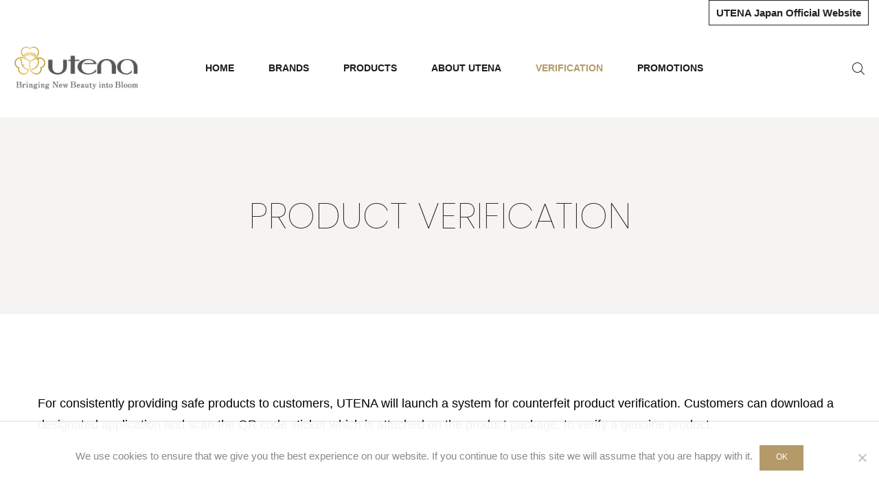

--- FILE ---
content_type: text/html; charset=UTF-8
request_url: https://utena.com.sg/verification/
body_size: 9648
content:
<!DOCTYPE html>
<html lang="en-US" xmlns:og="http://opengraphprotocol.org/schema/" xmlns:fb="http://www.facebook.com/2008/fbml" prefix="og: http://ogp.me/ns#">
<head>
<meta charset="UTF-8" />
<meta name="viewport" content="user-scalable=1, width=device-width, initial-scale=1, maximum-scale=2.0"/>
<link href="https://fonts.googleapis.com/css?family=Poppins:100,200&display=swap" rel="stylesheet">
<link href="https://fonts.googleapis.com/css?family=Playball&display=swap" rel="stylesheet">
<title>Verification - Utena</title>
<!-- This site is optimized with the Yoast SEO Premium plugin v9.2.1 - https://yoast.com/wordpress/plugins/seo/ -->
<link rel="canonical" href="https://utena.com.sg/verification/" />
<meta property="og:locale" content="en_US" />
<meta property="og:type" content="article" />
<meta property="og:title" content="Verification - Utena" />
<meta property="og:url" content="https://utena.com.sg/verification/" />
<meta property="og:site_name" content="Utena" />
<meta name="twitter:card" content="summary_large_image" />
<meta name="twitter:title" content="Verification - Utena" />
<!-- / Yoast SEO Premium plugin. -->
<link rel='dns-prefetch' href='//fonts.googleapis.com' />
<link rel='preconnect' href='https://fonts.gstatic.com' crossorigin />
<link rel="alternate" type="application/rss+xml" title="Utena &raquo; Feed" href="https://utena.com.sg/feed/" />
<!-- <link rel='stylesheet' id='wp-block-library-css'  href='https://utena.com.sg/wp-includes/css/dist/block-library/style.min.css?ver=5.2.18' type='text/css' media='all' /> -->
<!-- <link rel='stylesheet' id='wc-block-style-css'  href='https://utena.com.sg/wp-content/plugins/woocommerce/assets/css/blocks/style.css?ver=3.6.7' type='text/css' media='all' /> -->
<!-- <link rel='stylesheet' id='contact-form-7-css'  href='https://utena.com.sg/wp-content/plugins/contact-form-7/includes/css/styles.css?ver=5.1.3' type='text/css' media='all' /> -->
<link rel="stylesheet" type="text/css" href="//utena.com.sg/wp-content/cache/wpfc-minified/9ihyzox7/dthl2.css" media="all"/>
<style id='contact-form-7-inline-css' type='text/css'>
.wpcf7 .wpcf7-recaptcha iframe {margin-bottom: 0;}.wpcf7 .wpcf7-recaptcha[data-align="center"] > div {margin: 0 auto;}.wpcf7 .wpcf7-recaptcha[data-align="right"] > div {margin: 0 0 0 auto;}
</style>
<!-- <link rel='stylesheet' id='rs-plugin-settings-css'  href='https://utena.com.sg/wp-content/plugins/revslider/public/assets/css/settings.css?ver=5.4.8' type='text/css' media='all' /> -->
<link rel="stylesheet" type="text/css" href="//utena.com.sg/wp-content/cache/wpfc-minified/m8iftwid/dthl2.css" media="all"/>
<style id='rs-plugin-settings-inline-css' type='text/css'>
#rs-demo-id {}
</style>
<style id='woocommerce-inline-inline-css' type='text/css'>
.woocommerce form .form-row .required { visibility: visible; }
</style>
<!-- <link rel='stylesheet' id='bootstrap-css'  href='https://utena.com.sg/wp-content/themes/xstore/css/bootstrap.min.css?ver=5.2.18' type='text/css' media='all' /> -->
<!-- <link rel='stylesheet' id='parent-style-css'  href='https://utena.com.sg/wp-content/themes/xstore/style.css?ver=5.2.18' type='text/css' media='all' /> -->
<!-- <link rel='stylesheet' id='child-style-css'  href='https://utena.com.sg/wp-content/themes/xstore-child/style.css?ver=5.2.18' type='text/css' media='all' /> -->
<!-- <link rel='stylesheet' id='cookie-notice-front-css'  href='https://utena.com.sg/wp-content/plugins/cookie-notice/includes/../css/front.min.css?ver=5.2.18' type='text/css' media='all' /> -->
<!-- <link rel='stylesheet' id='js_composer_front-css'  href='https://utena.com.sg/wp-content/plugins/js_composer/assets/css/js_composer.min.css?ver=5.5.1' type='text/css' media='all' /> -->
<!-- <link rel='stylesheet' id='et-icons-css'  href='https://utena.com.sg/wp-content/themes/xstore/css/xstore-icons-light.css?ver=5.2.18' type='text/css' media='all' /> -->
<!-- <link rel='stylesheet' id='options-style-css'  href='//utena.com.sg/wp-content/uploads/xstore/options-style.min.css?ver=5.2.18' type='text/css' media='all' /> -->
<!-- <link rel='stylesheet' id='mpc-massive-style-css'  href='https://utena.com.sg/wp-content/plugins/mpc-massive/assets/css/mpc-styles.css?ver=5.2.18' type='text/css' media='all' /> -->
<link rel="stylesheet" type="text/css" href="//utena.com.sg/wp-content/cache/wpfc-minified/f2ub8axj/dthl2.css" media="all"/>
<link rel="preload" as="style" href="https://fonts.googleapis.com/css?family=Raleway:700,600%7COpen%20Sans:600&#038;display=swap&#038;ver=1573146341" /><link rel="stylesheet" href="https://fonts.googleapis.com/css?family=Raleway:700,600%7COpen%20Sans:600&#038;display=swap&#038;ver=1573146341" media="print" onload="this.media='all'"><noscript><link rel="stylesheet" href="https://fonts.googleapis.com/css?family=Raleway:700,600%7COpen%20Sans:600&#038;display=swap&#038;ver=1573146341" /></noscript><script src='//utena.com.sg/wp-content/cache/wpfc-minified/bsrq8p7/dthl2.js' type="text/javascript"></script>
<!-- <script type='text/javascript' src='https://utena.com.sg/wp-includes/js/jquery/jquery.js?ver=1.12.4-wp'></script> -->
<!-- <script type='text/javascript' src='https://utena.com.sg/wp-includes/js/jquery/jquery-migrate.min.js?ver=1.4.1'></script> -->
<!-- <script type='text/javascript' src='https://utena.com.sg/wp-content/plugins/revslider/public/assets/js/jquery.themepunch.tools.min.js?ver=5.4.8'></script> -->
<!-- <script type='text/javascript' src='https://utena.com.sg/wp-content/plugins/revslider/public/assets/js/jquery.themepunch.revolution.min.js?ver=5.4.8'></script> -->
<!-- <script type='text/javascript' src='https://utena.com.sg/wp-content/plugins/woocommerce/assets/js/jquery-blockui/jquery.blockUI.min.js?ver=2.70'></script> -->
<script type='text/javascript'>
/* <![CDATA[ */
var wc_add_to_cart_params = {"ajax_url":"\/wp-admin\/admin-ajax.php","wc_ajax_url":"\/?wc-ajax=%%endpoint%%","i18n_view_cart":"View cart","cart_url":"https:\/\/utena.com.sg\/?page_id=7493","is_cart":"","cart_redirect_after_add":"no"};
/* ]]> */
</script>
<script src='//utena.com.sg/wp-content/cache/wpfc-minified/qt0dvy9x/dthl2.js' type="text/javascript"></script>
<!-- <script type='text/javascript' src='https://utena.com.sg/wp-content/plugins/woocommerce/assets/js/frontend/add-to-cart.min.js?ver=3.6.7'></script> -->
<!-- <script type='text/javascript' src='https://utena.com.sg/wp-content/plugins/js_composer/assets/js/vendors/woocommerce-add-to-cart.js?ver=5.5.1'></script> -->
<script type='text/javascript'>
/* <![CDATA[ */
var sten_wc_params = {"ajax_url":"https:\/\/utena.com.sg\/wp-admin\/admin-ajax.php","is_customize_preview":"","is_singular_product":"","add_to_cart_btn_text":"Add  to cart","read_more_btn_text":"Read More","select_options_btn_text":"Select options"};
/* ]]> */
</script>
<script src='//utena.com.sg/wp-content/cache/wpfc-minified/k16nkv7x/dthl2.js' type="text/javascript"></script>
<!-- <script type='text/javascript' src='https://utena.com.sg/wp-content/plugins/et-core-plugin/inc/st-woo-swatches/public/js/frontend.js?ver=1.0'></script> -->
<script type='text/javascript'>
/* <![CDATA[ */
var cnArgs = {"ajaxUrl":"https:\/\/utena.com.sg\/wp-admin\/admin-ajax.php","nonce":"4b87834ab8","hideEffect":"fade","position":"bottom","onScroll":"0","onScrollOffset":"100","onClick":"0","cookieName":"cookie_notice_accepted","cookieTime":"2592000","cookieTimeRejected":"2592000","cookiePath":"\/","cookieDomain":"","redirection":"0","cache":"0","refuse":"0","revokeCookies":"0","revokeCookiesOpt":"automatic","secure":"1"};
/* ]]> */
</script>
<script src='//utena.com.sg/wp-content/cache/wpfc-minified/2nz11ajt/dthl2.js' type="text/javascript"></script>
<!-- <script async type='text/javascript' src='https://utena.com.sg/wp-content/plugins/cookie-notice/includes/../js/front.min.js?ver=2.2.3'></script> -->
<link rel='https://api.w.org/' href='https://utena.com.sg/wp-json/' />
<link rel="EditURI" type="application/rsd+xml" title="RSD" href="https://utena.com.sg/xmlrpc.php?rsd" />
<link rel="wlwmanifest" type="application/wlwmanifest+xml" href="https://utena.com.sg/wp-includes/wlwmanifest.xml" /> 
<meta name="generator" content="WordPress 5.2.18" />
<meta name="generator" content="WooCommerce 3.6.7" />
<meta name="generator" content="STWooSwatches by SThemes"/>
<link rel='shortlink' href='https://utena.com.sg/?p=10408' />
<link rel="alternate" type="application/json+oembed" href="https://utena.com.sg/wp-json/oembed/1.0/embed?url=https%3A%2F%2Futena.com.sg%2Fverification%2F" />
<link rel="alternate" type="text/xml+oembed" href="https://utena.com.sg/wp-json/oembed/1.0/embed?url=https%3A%2F%2Futena.com.sg%2Fverification%2F&#038;format=xml" />
<meta name="generator" content="Redux 4.3.12" />    <style type="text/css" class="et_custom-css">
.header-wrapper .et-hr { display: none; }    </style>
<noscript><style>.woocommerce-product-gallery{ opacity: 1 !important; }</style></noscript>
<meta name="generator" content="Powered by WPBakery Page Builder - drag and drop page builder for WordPress."/>
<!--[if lte IE 9]><link rel="stylesheet" type="text/css" href="https://utena.com.sg/wp-content/plugins/js_composer/assets/css/vc_lte_ie9.min.css" media="screen"><![endif]--><style type="text/css">.broken_link, a.broken_link {
text-decoration: line-through;
}</style><meta name="generator" content="Powered by Slider Revolution 5.4.8 - responsive, Mobile-Friendly Slider Plugin for WordPress with comfortable drag and drop interface." />
<link rel="icon" href="https://utena.com.sg/wp-content/uploads/2018/07/cropped-utena-icon-01-32x32.png" sizes="32x32" />
<link rel="icon" href="https://utena.com.sg/wp-content/uploads/2018/07/cropped-utena-icon-01-192x192.png" sizes="192x192" />
<link rel="apple-touch-icon-precomposed" href="https://utena.com.sg/wp-content/uploads/2018/07/cropped-utena-icon-01-180x180.png" />
<meta name="msapplication-TileImage" content="https://utena.com.sg/wp-content/uploads/2018/07/cropped-utena-icon-01-270x270.png" />
<script type="text/javascript">function setREVStartSize(e){									
try{ e.c=jQuery(e.c);var i=jQuery(window).width(),t=9999,r=0,n=0,l=0,f=0,s=0,h=0;
if(e.responsiveLevels&&(jQuery.each(e.responsiveLevels,function(e,f){f>i&&(t=r=f,l=e),i>f&&f>r&&(r=f,n=e)}),t>r&&(l=n)),f=e.gridheight[l]||e.gridheight[0]||e.gridheight,s=e.gridwidth[l]||e.gridwidth[0]||e.gridwidth,h=i/s,h=h>1?1:h,f=Math.round(h*f),"fullscreen"==e.sliderLayout){var u=(e.c.width(),jQuery(window).height());if(void 0!=e.fullScreenOffsetContainer){var c=e.fullScreenOffsetContainer.split(",");if (c) jQuery.each(c,function(e,i){u=jQuery(i).length>0?u-jQuery(i).outerHeight(!0):u}),e.fullScreenOffset.split("%").length>1&&void 0!=e.fullScreenOffset&&e.fullScreenOffset.length>0?u-=jQuery(window).height()*parseInt(e.fullScreenOffset,0)/100:void 0!=e.fullScreenOffset&&e.fullScreenOffset.length>0&&(u-=parseInt(e.fullScreenOffset,0))}f=u}else void 0!=e.minHeight&&f<e.minHeight&&(f=e.minHeight);e.c.closest(".rev_slider_wrapper").css({height:f})					
}catch(d){console.log("Failure at Presize of Slider:"+d)}						
};</script>
<style type="text/css" data-type="vc_shortcodes-custom-css">.vc_custom_1557090616926{background-color: #f5f4f2 !important;}.vc_custom_1553672743199{margin-bottom: 50px !important;}.vc_custom_1553672772218{margin-bottom: 50px !important;}.vc_custom_1565459065765{margin-bottom: 5px !important;}.vc_custom_1553672060612{margin-bottom: 5px !important;}.vc_custom_1565459119858{margin-bottom: 50px !important;}.vc_custom_1565459125897{margin-bottom: 50px !important;}.vc_custom_1553671842417{margin-bottom: 5px !important;}</style><noscript><style type="text/css"> .wpb_animate_when_almost_visible { opacity: 1; }</style></noscript>	<!-- Google Tag Manager -->
<script>(function(w,d,s,l,i){w[l]=w[l]||[];w[l].push({'gtm.start':
new Date().getTime(),event:'gtm.js'});var f=d.getElementsByTagName(s)[0],
j=d.createElement(s),dl=l!='dataLayer'?'&l='+l:'';j.async=true;j.src=
'https://www.googletagmanager.com/gtm.js?id='+i+dl;f.parentNode.insertBefore(j,f);
})(window,document,'script','dataLayer','GTM-KZWGB9W');</script>
<!-- End Google Tag Manager -->
</head>
<body data-rsssl=1 class="page-template-default page page-id-10408 woocommerce-no-js fixed- breadcrumbs-type-disable wide cart-widget-on et_cart-type-2 search-widget-on et-header-full-width et-header-not-overlap et-fixed-disable  special-cart-breadcrumbs et-toppanel-off et-preloader-off et-catalog-on et-footer-fixed-off shop-top-bar et-secondary-menu-off global-post-template-framed global-header-xstore global-product-name-on et-enable-swatch st-swatch-plugin wpb-js-composer js-comp-ver-5.5.1 vc_responsive cookies-not-set">
<!-- Google Tag Manager (noscript) -->
<noscript><iframe src="https://www.googletagmanager.com/ns.html?id=GTM-KZWGB9W"
height="0" width="0" style="display:none;visibility:hidden"></iframe></noscript>
<!-- End Google Tag Manager (noscript) -->
<div class="et-loader "><svg class="loader-circular" viewBox="25 25 50 50"><circle class="loader-path" cx="50" cy="50" r="20" fill="none" stroke-width="2" stroke-miterlimit="10"></circle></svg></div>
<div class="template-container">
<div class="mobile-menu-wrapper">
<div class="container">
<div class="navbar-collapse">
<div class="mobile-menu-header">						<div class="mobile-header-logo">
<a href="https://utena.com.sg/"><img src="https://utena.com.sg/wp-content/uploads/2018/09/utena_LOGO_tagline_English.png" alt="Malaysia" width="416" height="145" class="logo-default" /><img src="https://utena.com.sg/wp-content/uploads/2018/09/utena_LOGO_tagline_English.png" alt="" width="416" height="145" class="logo-fixed" /></a>						</div>
<div class="header-search  act-default">
<a href="#" class="search-btn"><i class="et-icon et-zoom"></i> <span>Search</span></a>
<div class="search-form-wrapper">
<form action="https://utena.com.sg/" role="searchform" class="ajax-search-form product-results-on" method="get">
<div class="input-row">
<input type="text" value="" placeholder="Type here..." autocomplete="off" class="form-control" name="s" />
<input type="hidden" name="post_type" value="product" />
<button type="submit" class="btn filled">Search<i class="et-icon et-zoom"></i></button>
</div>
<div class="ajax-results-wrapper"><div class="ajax-results"></div></div>
</form>               	</div>
</div>
</div>
<div class="mobile-menu-inner">
<div class="menu-home-menu-container"><ul id="menu-home-menu" class="menu"><li id="menu-item-7355" class="menu-item menu-item-type-post_type menu-item-object-page menu-item-home menu-item-7355 item-level-0"><a href="https://utena.com.sg/">Home</a></li>
<li id="menu-item-8310" class="menu-item menu-item-type-post_type menu-item-object-page menu-item-has-children menu-parent-item menu-item-8310 item-level-0"><a href="https://utena.com.sg/brands/">Brands</a>
<ul class="sub-menu">
<li id="menu-item-12671" class="menu-item menu-item-type-post_type menu-item-object-page menu-item-12671 item-level-1"><a href="https://utena.com.sg/aloes-products/">Aloes Skincare</a></li>
<li id="menu-item-8314" class="menu-item menu-item-type-post_type menu-item-object-page menu-item-8314 item-level-1"><a href="https://utena.com.sg/everish/">Everish Facial Scrub</a></li>
<li id="menu-item-8172" class="menu-item menu-item-type-post_type menu-item-object-page menu-item-8172 item-level-1"><a href="https://utena.com.sg/juicy_cleanse/">Juicy Cleanse Facial Wash &#038; Body Scrub</a></li>
<li id="menu-item-8313" class="menu-item menu-item-type-post_type menu-item-object-page menu-item-8313 item-level-1"><a href="https://utena.com.sg/magiabotanica/">Magiabotanica Moisturizing</a></li>
<li id="menu-item-8312" class="menu-item menu-item-type-post_type menu-item-object-page menu-item-8312 item-level-1"><a href="https://utena.com.sg/matomage/">Matomage Hair Styling</a></li>
<li id="menu-item-11531" class="menu-item menu-item-type-post_type menu-item-object-page menu-item-11531 item-level-1"><a href="https://utena.com.sg/premium-puresa/">Premium Puresa Face Mask</a></li>
<li id="menu-item-7481" class="menu-item menu-item-type-post_type menu-item-object-page menu-item-7481 item-level-1"><a href="https://utena.com.sg/yuzu-yu/">Yuzu-yu Haircare</a></li>
</ul>
</li>
<li id="menu-item-11456" class="menu-item menu-item-type-post_type menu-item-object-page menu-item-has-children menu-parent-item menu-item-11456 item-level-0"><a href="https://utena.com.sg/products/">Products</a>
<ul class="sub-menu">
<li id="menu-item-8317" class="menu-item menu-item-type-post_type menu-item-object-page menu-item-8317 item-level-1"><a href="https://utena.com.sg/skin-care/">Skin Care</a></li>
<li id="menu-item-8327" class="menu-item menu-item-type-post_type menu-item-object-page menu-item-8327 item-level-1"><a href="https://utena.com.sg/hair-care/">Hair Care</a></li>
<li id="menu-item-11216" class="menu-item menu-item-type-post_type menu-item-object-page menu-item-11216 item-level-1"><a href="https://utena.com.sg/body-care/">Body Care</a></li>
</ul>
</li>
<li id="menu-item-11387" class="menu-item menu-item-type-post_type menu-item-object-page menu-item-has-children menu-parent-item menu-item-11387 item-level-0"><a href="https://utena.com.sg/company/">About Utena</a>
<ul class="sub-menu">
<li id="menu-item-11538" class="menu-item menu-item-type-post_type menu-item-object-page menu-item-11538 item-level-1"><a href="https://utena.com.sg/company/greetings/">Greetings from CEO</a></li>
<li id="menu-item-11539" class="menu-item menu-item-type-post_type menu-item-object-page menu-item-11539 item-level-1"><a href="https://utena.com.sg/company/philosophy/">Corporate Philosophy</a></li>
<li id="menu-item-11527" class="menu-item menu-item-type-post_type menu-item-object-page menu-item-11527 item-level-1"><a href="https://utena.com.sg/safety-and-comfort/">Reliability &#038; Safety</a></li>
<li id="menu-item-8224" class="menu-item menu-item-type-post_type menu-item-object-page menu-item-8224 item-level-1"><a href="https://utena.com.sg/history/">History of Utena</a></li>
<li id="menu-item-9114" class="menu-item menu-item-type-custom menu-item-object-custom menu-item-9114 item-level-1"><a href="https://utena.com.sg/90years/">90 Years of Excellence</a></li>
</ul>
</li>
<li id="menu-item-10438" class="menu-item menu-item-type-post_type menu-item-object-page current-menu-item page_item page-item-10408 current_page_item menu-item-10438 item-level-0"><a href="https://utena.com.sg/verification/">Verification</a></li>
<li id="menu-item-8341" class="menu-item menu-item-type-post_type menu-item-object-page menu-item-8341 item-level-0"><a href="https://utena.com.sg/promotion/">Promotions</a></li>
</ul></div>										<div id="etheme-socials-8" class="mobile-sidebar-widget etheme_widget_socials"><div class="et-follow-buttons buttons-size-small align-right follow-411"><a href="https://www.facebook.com/utenamalaysia/" class="follow-facebook" target=""><i class="et-icon et-facebook "></i></a><a href="https://www.instagram.com/utenamalaysia/?hl=en" class="follow-instagram" target=""><i class="et-icon et-instagram"></i></a></div></div><!-- //mobile-sidebar-widget --><div id="etheme-menu-2" class="mobile-sidebar-widget etheme_widget_menu"><div class="menu-element border-button  menu-align-"><div class="menu-second-menu-japan-container"><ul id="menu-second-menu-japan" class="menu"><li id="menu-item-12701" class="menu-item menu-item-type-custom menu-item-object-custom menu-item-12701 item-level-0 item-design-dropdown"><a target="_blank" href="https://www.utena.co.jp/" class="item-link">UTENA Japan Official Website</a></li>
</ul></div></div></div><!-- //mobile-sidebar-widget -->				</div>
</div><!-- /.navbar-collapse -->
</div>
</div>
<div class="template-content">
<div class="page-wrapper" data-fixed-color="dark">
<div class="header-wrapper header-xstore header-color-dark">
<div class="top-bar topbar-color-dark">
<div class="container">
<div>
<div class="languages-area">
</div>
<div class="top-links">
<div id="nav_menu-2" class="topbar-widget widget_nav_menu"><div class="menu-second-menu-container"><ul id="menu-second-menu" class="menu"><li id="menu-item-12669" class="menu-item menu-item-type-custom menu-item-object-custom menu-item-12669"><a target="_blank" rel="noopener noreferrer" href="https://www.utena.co.jp/">UTENA Japan Official Website</a></li>
</ul></div></div><!-- //topbar-widget -->									</div>
</div>
</div>
</div>
<header class="header main-header header-bg-block">
<div class="container">
<div class="container-wrapper">
<div class="header-logo"><a href="https://utena.com.sg/"><img src="https://utena.com.sg/wp-content/uploads/2018/09/utena_LOGO_tagline_English.png" alt="Malaysia" width="416" height="145" class="logo-default" /><img src="https://utena.com.sg/wp-content/uploads/2018/09/utena_LOGO_tagline_English.png" alt="" width="416" height="145" class="logo-fixed" /></a></div>
<div class="menu-wrapper menu-align-center">
<div class="menu-main-container"><ul id="menu-home-menu-1" class="menu"><li id="menu-item-7355" class="menu-item menu-item-type-post_type menu-item-object-page menu-item-home menu-item-7355 item-level-0 item-design-dropdown"><a href="https://utena.com.sg/" class="item-link">Home</a></li>
<li id="menu-item-8310" class="menu-item menu-item-type-post_type menu-item-object-page menu-item-has-children menu-parent-item menu-item-8310 item-level-0 item-design-dropdown"><a href="https://utena.com.sg/brands/" class="item-link">Brands</a>
<div class="nav-sublist-dropdown"><div class="container">
<ul>
<li id="menu-item-12671" class="menu-item menu-item-type-post_type menu-item-object-page menu-item-12671 item-level-1"><a href="https://utena.com.sg/aloes-products/" class="item-link">Aloes Skincare</a></li>
<li id="menu-item-8314" class="menu-item menu-item-type-post_type menu-item-object-page menu-item-8314 item-level-1"><a href="https://utena.com.sg/everish/" class="item-link">Everish Facial Scrub</a></li>
<li id="menu-item-8172" class="menu-item menu-item-type-post_type menu-item-object-page menu-item-8172 item-level-1"><a href="https://utena.com.sg/juicy_cleanse/" class="item-link">Juicy Cleanse Facial Wash &#038; Body Scrub</a></li>
<li id="menu-item-8313" class="menu-item menu-item-type-post_type menu-item-object-page menu-item-8313 item-level-1"><a href="https://utena.com.sg/magiabotanica/" class="item-link">Magiabotanica Moisturizing</a></li>
<li id="menu-item-8312" class="menu-item menu-item-type-post_type menu-item-object-page menu-item-8312 item-level-1"><a href="https://utena.com.sg/matomage/" class="item-link">Matomage Hair Styling</a></li>
<li id="menu-item-11531" class="menu-item menu-item-type-post_type menu-item-object-page menu-item-11531 item-level-1"><a href="https://utena.com.sg/premium-puresa/" class="item-link">Premium Puresa Face Mask</a></li>
<li id="menu-item-7481" class="menu-item menu-item-type-post_type menu-item-object-page menu-item-7481 item-level-1"><a href="https://utena.com.sg/yuzu-yu/" class="item-link">Yuzu-yu Haircare</a></li>
</ul>
</div></div><!-- .nav-sublist-dropdown -->
</li>
<li id="menu-item-11456" class="menu-item menu-item-type-post_type menu-item-object-page menu-item-has-children menu-parent-item menu-item-11456 item-level-0 item-design-dropdown"><a href="https://utena.com.sg/products/" class="item-link">Products</a>
<div class="nav-sublist-dropdown"><div class="container">
<ul>
<li id="menu-item-8317" class="menu-item menu-item-type-post_type menu-item-object-page menu-item-8317 item-level-1"><a href="https://utena.com.sg/skin-care/" class="item-link">Skin Care</a></li>
<li id="menu-item-8327" class="menu-item menu-item-type-post_type menu-item-object-page menu-item-8327 item-level-1"><a href="https://utena.com.sg/hair-care/" class="item-link">Hair Care</a></li>
<li id="menu-item-11216" class="menu-item menu-item-type-post_type menu-item-object-page menu-item-11216 item-level-1"><a href="https://utena.com.sg/body-care/" class="item-link">Body Care</a></li>
</ul>
</div></div><!-- .nav-sublist-dropdown -->
</li>
<li id="menu-item-11387" class="menu-item menu-item-type-post_type menu-item-object-page menu-item-has-children menu-parent-item menu-item-11387 item-level-0 item-design-dropdown"><a href="https://utena.com.sg/company/" class="item-link">About Utena</a>
<div class="nav-sublist-dropdown"><div class="container">
<ul>
<li id="menu-item-11538" class="menu-item menu-item-type-post_type menu-item-object-page menu-item-11538 item-level-1"><a href="https://utena.com.sg/company/greetings/" class="item-link">Greetings from CEO</a></li>
<li id="menu-item-11539" class="menu-item menu-item-type-post_type menu-item-object-page menu-item-11539 item-level-1"><a href="https://utena.com.sg/company/philosophy/" class="item-link">Corporate Philosophy</a></li>
<li id="menu-item-11527" class="menu-item menu-item-type-post_type menu-item-object-page menu-item-11527 item-level-1"><a href="https://utena.com.sg/safety-and-comfort/" class="item-link">Reliability &#038; Safety</a></li>
<li id="menu-item-8224" class="menu-item menu-item-type-post_type menu-item-object-page menu-item-8224 item-level-1"><a href="https://utena.com.sg/history/" class="item-link">History of Utena</a></li>
<li id="menu-item-9114" class="menu-item menu-item-type-custom menu-item-object-custom menu-item-9114 item-level-1"><a href="https://utena.com.sg/90years/" class="item-link">90 Years of Excellence</a></li>
</ul>
</div></div><!-- .nav-sublist-dropdown -->
</li>
<li id="menu-item-10438" class="menu-item menu-item-type-post_type menu-item-object-page current-menu-item page_item page-item-10408 current_page_item menu-item-10438 item-level-0 item-design-dropdown"><a href="https://utena.com.sg/verification/" class="item-link">Verification</a></li>
<li id="menu-item-8341" class="menu-item menu-item-type-post_type menu-item-object-page menu-item-8341 item-level-0 item-design-dropdown"><a href="https://utena.com.sg/promotion/" class="item-link">Promotions</a></li>
</ul></div>                </div>
<div class="navbar-toggle">
<span class="sr-only">Menu</span>
<span class="et-icon et-burger"></span>
</div>
<div class="navbar-header show-in-header">            <div class="header-search  act-full-width">
<a href="#" class="search-btn"><i class="et-icon et-zoom"></i> <span>Search</span></a>
<div class="search-form-wrapper">
<form action="https://utena.com.sg/" role="searchform" class="ajax-search-form product-results-on" method="get">
<div class="input-row">
<input type="text" value="" placeholder="Type here..." autocomplete="off" class="form-control" name="s" />
<input type="hidden" name="post_type" value="product" />
<button type="submit" class="btn filled">Search<i class="et-icon et-zoom"></i></button>
</div>
<div class="ajax-results-wrapper"><div class="ajax-results"></div></div>
</form>               	</div>
</div>
</div>            </div>
</div>
</header>
<hr class="et-hr">
</div>
<div class="container content-page sidebar-mobile-bottom">
<div class="sidebar-position-without">
<div class="row">
<div class="content col-md-12">
<div data-vc-full-width="true" data-vc-full-width-init="false" class="vc_row wpb_row vc_row-fluid vc_custom_1557090616926 vc_row-has-fill mpc-row"><div class="wpb_column vc_column_container vc_col-sm-12 mpc-column" data-column-id="mpc_column-62646cfe3910fb3"><div class="vc_column-inner "><div class="wpb_wrapper"><div class="vc_empty_space" style="height: 80px"><span class="vc_empty_space_inner"></span></div>
<div class="wpb_text_column wpb_content_element ">
<div class="wpb_wrapper">
<h1 class="utena-title" style="text-align: center; font-size: 52px;">PRODUCT VERIFICATION</h1>
</div>
</div>
<div class="vc_empty_space" style="height: 80px"><span class="vc_empty_space_inner"></span></div>
</div></div></div></div><div class="vc_row-full-width vc_clearfix"></div><div class="vc_row wpb_row vc_row-fluid mpc-row"><div class="wpb_column vc_column_container vc_col-sm-12 mpc-column" data-column-id="mpc_column-81646cfe3911712"><div class="vc_column-inner "><div class="wpb_wrapper"><div class="vc_empty_space" style="height: 80px"><span class="vc_empty_space_inner"></span></div>
</div></div></div></div><div class="vc_row wpb_row vc_row-fluid vc_custom_1553672743199 mpc-row"><div class="wpb_column vc_column_container vc_col-sm-12 mpc-column" data-column-id="mpc_column-49646cfe3911d87"><div class="vc_column-inner "><div class="wpb_wrapper">
<div class="wpb_text_column wpb_content_element ">
<div class="wpb_wrapper">
<p>For consistently providing safe products to customers, UTENA will launch a system for counterfeit product verification. Customers can download a designated application and scan the QR code sticker which is attached on the product package, to verify a genuine product.</p>
</div>
</div>
</div></div></div></div><div class="vc_row wpb_row vc_row-fluid vc_custom_1553672772218 mpc-row"><div class="wpb_column vc_column_container vc_col-sm-12 mpc-column" data-column-id="mpc_column-98646cfe3926735"><div class="vc_column-inner "><div class="wpb_wrapper"><h2 style="text-align: center;font-family:Abril Fatface;font-weight:400;font-style:normal" class="vc_custom_heading">Objective Products</h2><div class="vc_separator wpb_content_element vc_separator_align_center vc_sep_width_100 vc_sep_shadow vc_sep_pos_align_center vc_separator_no_text vc_sep_color_chino"><span class="vc_sep_holder vc_sep_holder_l"><span class="vc_sep_line"></span></span><span class="vc_sep_holder vc_sep_holder_r"><span class="vc_sep_line"></span></span>
</div><div class="vc_empty_space" style="height: 30px"><span class="vc_empty_space_inner"></span></div>
<div class="wpb_text_column wpb_content_element ">
<div class="wpb_wrapper">
<h3>&lt;Example&gt; sticker position</h3>
</div>
</div>
<div class="vc_row wpb_row vc_inner vc_row-fluid mpc-row"><div class="wpb_column vc_column_container vc_col-sm-2 mpc-column" data-column-id="mpc_column-31646cfe391c0e1"><div class="vc_column-inner "><div class="wpb_wrapper"></div></div></div><div class="wpb_column vc_column_container vc_col-sm-8 mpc-column" data-column-id="mpc_column-52646cfe3926234"><div class="vc_column-inner "><div class="wpb_wrapper">
<div class="wpb_text_column wpb_content_element ">
<div class="wpb_wrapper">
<p style="text-align: center;">Premium Puresa Series</p>
</div>
</div>
<div class="wpb_single_image wpb_content_element vc_align_center   img-h-product">
<figure class="wpb_wrapper vc_figure">
<div class="vc_single_image-wrapper   vc_box_border_grey"><img width="1296" height="1936" src="https://utena.com.sg/wp-content/uploads/2019/04/HA-mock-up-01-2.jpg" class="vc_single_image-img attachment-full" alt="" srcset="https://utena.com.sg/wp-content/uploads/2019/04/HA-mock-up-01-2.jpg 1296w, https://utena.com.sg/wp-content/uploads/2019/04/HA-mock-up-01-2-201x300.jpg 201w, https://utena.com.sg/wp-content/uploads/2019/04/HA-mock-up-01-2-768x1147.jpg 768w, https://utena.com.sg/wp-content/uploads/2019/04/HA-mock-up-01-2-685x1024.jpg 685w, https://utena.com.sg/wp-content/uploads/2019/04/HA-mock-up-01-2-600x896.jpg 600w" sizes="(max-width: 1296px) 100vw, 1296px"></div>
</figure>
</div>
<div class="wpb_text_column wpb_content_element ">
<div class="wpb_wrapper">
<p style="text-align: center;">The sticker attached position of Golden Jelly Mask</p>
</div>
</div>
</div></div></div><div class="wpb_column vc_column_container vc_col-sm-2 mpc-column" data-column-id="mpc_column-47646cfe39264d3"><div class="vc_column-inner "><div class="wpb_wrapper"></div></div></div></div></div></div></div></div><div class="vc_row wpb_row vc_row-fluid vc_custom_1565459065765 mpc-row"><div class="wpb_column vc_column_container vc_col-sm-12 mpc-column" data-column-id="mpc_column-75646cfe39275c6"><div class="vc_column-inner "><div class="wpb_wrapper"><h2 style="text-align: center;font-family:Abril Fatface;font-weight:400;font-style:normal" class="vc_custom_heading">A Method of Genuine Product Verification</h2><div class="vc_separator wpb_content_element vc_separator_align_center vc_sep_width_100 vc_sep_shadow vc_sep_pos_align_center vc_separator_no_text vc_sep_color_chino"><span class="vc_sep_holder vc_sep_holder_l"><span class="vc_sep_line"></span></span><span class="vc_sep_holder vc_sep_holder_r"><span class="vc_sep_line"></span></span>
</div><div class="vc_empty_space" style="height: 30px"><span class="vc_empty_space_inner"></span></div>
<div class="wpb_text_column wpb_content_element ">
<div class="wpb_wrapper">
<p><span style="color: #4692ab;">1.</span> Download the UTENA application from Apple store or Google play.</p>
<p>&#9660;Download the application here.</p>
</div>
</div>
</div></div></div></div><div class="vc_row wpb_row vc_row-fluid vc_custom_1553672060612 mpc-row"><div class="wpb_column vc_column_container vc_col-sm-6 mpc-column" data-column-id="mpc_column-64646cfe393250a"><div class="vc_column-inner "><div class="wpb_wrapper">
<div class="wpb_text_column wpb_content_element ">
<div class="wpb_wrapper">
<p><b><span lang="EN-US">iOS&#65288;iPhone/iPad&#65289;</span></b></p>
</div>
</div>
<div class="vc_row wpb_row vc_inner vc_row-fluid mpc-row"><div class="wpb_column vc_column_container vc_col-sm-6 mpc-column" data-column-id="mpc_column-11646cfe392b3db"><div class="vc_column-inner "><div class="wpb_wrapper">
<div class="wpb_single_image wpb_content_element vc_align_left">
<figure class="wpb_wrapper vc_figure">
<div class="vc_single_image-wrapper   vc_box_border_grey"><img width="198" height="197" src="https://utena.com.sg/wp-content/uploads/2019/08/vp-img4.jpg" class="vc_single_image-img attachment-full" alt="" srcset="https://utena.com.sg/wp-content/uploads/2019/08/vp-img4.jpg 198w, https://utena.com.sg/wp-content/uploads/2019/08/vp-img4-150x150.jpg 150w, https://utena.com.sg/wp-content/uploads/2019/08/vp-img4-100x100.jpg 100w" sizes="(max-width: 198px) 100vw, 198px"></div>
</figure>
</div>
</div></div></div><div class="wpb_column vc_column_container vc_col-sm-6 mpc-column" data-column-id="mpc_column-84646cfe3931d4f"><div class="vc_column-inner "><div class="wpb_wrapper">
<div class="wpb_single_image wpb_content_element vc_align_center">
<figure class="wpb_wrapper vc_figure">
<a href="https://itunes.apple.com/jp/app/id1322915756?mt=8" target="_self" class="vc_single_image-wrapper   vc_box_border_grey"><img width="200" height="67" src="https://utena.com.sg/wp-content/uploads/2019/03/csr_ph075.png" class="vc_single_image-img attachment-full" alt=""></a>
</figure>
</div>
<div class="wpb_text_column wpb_content_element ">
<div class="wpb_wrapper">
<p style="text-align: center;">&#12304;iOS Compatibility&#12305;<br>
iOS 8.0 or later</p>
</div>
</div>
</div></div></div></div></div></div></div><div class="wpb_column vc_column_container vc_col-sm-6 mpc-column" data-column-id="mpc_column-3646cfe393ea0e"><div class="vc_column-inner "><div class="wpb_wrapper">
<div class="wpb_text_column wpb_content_element ">
<div class="wpb_wrapper">
<p><b><span lang="EN-US">Android</span></b></p>
</div>
</div>
<div class="vc_row wpb_row vc_inner vc_row-fluid mpc-row"><div class="wpb_column vc_column_container vc_col-sm-6 mpc-column" data-column-id="mpc_column-49646cfe39380c8"><div class="vc_column-inner "><div class="wpb_wrapper">
<div class="wpb_single_image wpb_content_element vc_align_left">
<figure class="wpb_wrapper vc_figure">
<div class="vc_single_image-wrapper   vc_box_border_grey"><img width="199" height="198" src="https://utena.com.sg/wp-content/uploads/2019/08/vp-img5.jpg" class="vc_single_image-img attachment-full" alt="" srcset="https://utena.com.sg/wp-content/uploads/2019/08/vp-img5.jpg 199w, https://utena.com.sg/wp-content/uploads/2019/08/vp-img5-150x150.jpg 150w, https://utena.com.sg/wp-content/uploads/2019/08/vp-img5-100x100.jpg 100w" sizes="(max-width: 199px) 100vw, 199px"></div>
</figure>
</div>
</div></div></div><div class="wpb_column vc_column_container vc_col-sm-6 mpc-column" data-column-id="mpc_column-11646cfe393e395"><div class="vc_column-inner "><div class="wpb_wrapper">
<div class="wpb_single_image wpb_content_element vc_align_center">
<figure class="wpb_wrapper vc_figure">
<a href="http://utena.com.cn/CID17006UTCN_P_U.apk" target="_self" class="vc_single_image-wrapper   vc_box_border_grey"><img width="200" height="60" src="https://utena.com.sg/wp-content/uploads/2019/08/download-en.png" class="vc_single_image-img attachment-full" alt=""></a>
</figure>
</div>
<div class="wpb_text_column wpb_content_element ">
<div class="wpb_wrapper">
<p style="text-align: center;">&#12304;Requires Android&#12305;<br>
3.1 and up</p>
</div>
</div>
</div></div></div></div></div></div></div></div><div class="vc_row wpb_row vc_row-fluid vc_custom_1565459119858 mpc-row"><div class="wpb_column vc_column_container vc_col-sm-12 mpc-column" data-column-id="mpc_column-84646cfe394744e"><div class="vc_column-inner "><div class="wpb_wrapper">
<div class="wpb_text_column wpb_content_element ">
<div class="wpb_wrapper">
<p><span style="color: #4692ab;">2.</span> Open the application and tap &ldquo;QR code verification&rdquo;.</p>
</div>
</div>
<div class="wpb_text_column wpb_content_element ">
<div class="wpb_wrapper">
<p><span style="color: #4692ab;">3.</span> Tear off the sticker which is attached on the product package and scan the QR code.</p>
</div>
</div>
<div class="vc_row wpb_row vc_inner vc_row-fluid mpc-row"><div class="wpb_column vc_column_container vc_col-sm-1/5 mpc-column" data-column-id="mpc_column-48646cfe39406b7"><div class="vc_column-inner "><div class="wpb_wrapper"></div></div></div><div class="wpb_column vc_column_container vc_col-sm-1/5 mpc-column" data-column-id="mpc_column-54646cfe39413ee"><div class="vc_column-inner "><div class="wpb_wrapper">
<div class="wpb_single_image wpb_content_element vc_align_center">
<figure class="wpb_wrapper vc_figure">
<div class="vc_single_image-wrapper   vc_box_border_grey"><img width="277" height="277" src="https://utena.com.sg/wp-content/uploads/2019/03/csr_ph078.jpg" class="vc_single_image-img attachment-full" alt="" srcset="https://utena.com.sg/wp-content/uploads/2019/03/csr_ph078.jpg 277w, https://utena.com.sg/wp-content/uploads/2019/03/csr_ph078-150x150.jpg 150w, https://utena.com.sg/wp-content/uploads/2019/03/csr_ph078-100x100.jpg 100w" sizes="(max-width: 277px) 100vw, 277px"></div>
</figure>
</div>
</div></div></div><div class="wpb_column vc_column_container vc_col-sm-1/5 mpc-column" data-column-id="mpc_column-19646cfe3945a40"><div class="vc_column-inner "><div class="wpb_wrapper"><div class="vc_empty_space  xs-hide" style="height: 4.5em"><span class="vc_empty_space_inner"></span></div>
<div class="wpb_single_image wpb_content_element vc_align_center   xs-hide">
<figure class="wpb_wrapper vc_figure">
<div class="vc_single_image-wrapper   vc_box_border_grey"><img width="40" height="47" src="https://utena.com.sg/wp-content/uploads/2019/03/csr_ph079.png" class="vc_single_image-img attachment-full" alt=""></div>
</figure>
</div>
<div class="wpb_single_image wpb_content_element vc_align_center   xs-show">
<figure class="wpb_wrapper vc_figure">
<div class="vc_single_image-wrapper   vc_box_border_grey"><img width="47" height="40" src="https://utena.com.sg/wp-content/uploads/2019/03/csr_down.png" class="vc_single_image-img attachment-full" alt=""></div>
</figure>
</div>
</div></div></div><div class="wpb_column vc_column_container vc_col-sm-1/5 mpc-column" data-column-id="mpc_column-62646cfe39466dd"><div class="vc_column-inner "><div class="wpb_wrapper">
<div class="wpb_single_image wpb_content_element vc_align_center">
<figure class="wpb_wrapper vc_figure">
<div class="vc_single_image-wrapper   vc_box_border_grey"><img width="277" height="277" src="https://utena.com.sg/wp-content/uploads/2019/03/csr_ph080.jpg" class="vc_single_image-img attachment-full" alt="" srcset="https://utena.com.sg/wp-content/uploads/2019/03/csr_ph080.jpg 277w, https://utena.com.sg/wp-content/uploads/2019/03/csr_ph080-150x150.jpg 150w, https://utena.com.sg/wp-content/uploads/2019/03/csr_ph080-100x100.jpg 100w" sizes="(max-width: 277px) 100vw, 277px"></div>
</figure>
</div>
</div></div></div><div class="wpb_column vc_column_container vc_col-sm-1/5 mpc-column" data-column-id="mpc_column-11646cfe3946ae8"><div class="vc_column-inner "><div class="wpb_wrapper"></div></div></div></div></div></div></div></div><div class="vc_row wpb_row vc_row-fluid vc_custom_1565459125897 mpc-row"><div class="wpb_column vc_column_container vc_col-sm-12 mpc-column" data-column-id="mpc_column-87646cfe394bd07"><div class="vc_column-inner "><div class="wpb_wrapper"><h2 style="text-align: center;font-family:Abril Fatface;font-weight:400;font-style:normal" class="vc_custom_heading">Verification result</h2><div class="vc_separator wpb_content_element vc_separator_align_center vc_sep_width_100 vc_sep_shadow vc_sep_pos_align_center vc_separator_no_text vc_sep_color_chino"><span class="vc_sep_holder vc_sep_holder_l"><span class="vc_sep_line"></span></span><span class="vc_sep_holder vc_sep_holder_r"><span class="vc_sep_line"></span></span>
</div><div class="vc_empty_space" style="height: 30px"><span class="vc_empty_space_inner"></span></div>
<div class="wpb_text_column wpb_content_element ">
<div class="wpb_wrapper">
<p class="mod-text">Please pay attention that there is a possibility for counterfeit products when the following display shows.</p>
<ul class="mod-ul">
<li>Per a sticker only can be scanned and verified for 3 times.</li>
<li>The same display will show when the QR code is scanned more than 3 times</li>
</ul>
</div>
</div>
<div class="wpb_single_image wpb_content_element vc_align_center">
<figure class="wpb_wrapper vc_figure">
<div class="vc_single_image-wrapper   vc_box_border_grey"><img width="690" height="460" src="https://utena.com.sg/wp-content/uploads/2019/08/vp-img8.jpg" class="vc_single_image-img attachment-full" alt="" srcset="https://utena.com.sg/wp-content/uploads/2019/08/vp-img8.jpg 690w, https://utena.com.sg/wp-content/uploads/2019/08/vp-img8-300x200.jpg 300w, https://utena.com.sg/wp-content/uploads/2019/08/vp-img8-600x400.jpg 600w" sizes="(max-width: 690px) 100vw, 690px"></div>
</figure>
</div>
</div></div></div></div><div class="vc_row wpb_row vc_row-fluid vc_custom_1553671842417 mpc-row"><div class="wpb_column vc_column_container vc_col-sm-12 mpc-column" data-column-id="mpc_column-27646cfe394ca26"><div class="vc_column-inner "><div class="wpb_wrapper"><h2 style="text-align: center;font-family:Abril Fatface;font-weight:400;font-style:normal" class="vc_custom_heading">Inquiry</h2><div class="vc_separator wpb_content_element vc_separator_align_center vc_sep_width_100 vc_sep_shadow vc_sep_pos_align_center vc_separator_no_text vc_sep_color_chino"><span class="vc_sep_holder vc_sep_holder_l"><span class="vc_sep_line"></span></span><span class="vc_sep_holder vc_sep_holder_r"><span class="vc_sep_line"></span></span>
</div><div class="vc_empty_space" style="height: 30px"><span class="vc_empty_space_inner"></span></div>
<div class="wpb_text_column wpb_content_element ">
<div class="wpb_wrapper">
<p class="mod-text">Contact us when the display shows the possibility of counterfeit products.</p>
<div class="mod-mini-title mt50"></div>
<div>
<div class="mod-mini-title mt50">
<h4>Inquiry</h4>
</div>
<p><a href="mailto:overseas@utena.co.jp" target="_blank" rel="noopener noreferrer">overseas@utena.co.jp</a></p>
</div>
</div>
</div>
</div></div></div></div>
<div class="post-navigation"></div>
</div>
</div><!-- end row-fluid -->
</div>
</div><!-- end container -->
			<footer class="prefooter">
<div class="container">
</div>
</footer>
</div> <!-- page wrapper -->
<div class="et-footers-wrapper">
<footer class="footer text-color-dark">
<div class="container">
<div class="row">
<div class="footer-widgets col-md-12"><div id="static_block_widget-2" class="footer-widget widget_static_block_widget"><div class="vc_row wpb_row vc_row-fluid mpc-row"><div class="wpb_column vc_column_container vc_col-sm-12 mpc-column" data-column-id="mpc_column-72646cfe394f825"><div class="vc_column-inner "><div class="wpb_wrapper">
<div class="wpb_single_image wpb_content_element vc_align_center   img-max-50">
<figure class="wpb_wrapper vc_figure">
<div class="vc_single_image-wrapper   vc_box_border_grey"><img width="416" height="145" src="https://utena.com.sg/wp-content/uploads/2018/09/utena_LOGO_tagline_English.png" class="vc_single_image-img attachment-full" alt="" srcset="https://utena.com.sg/wp-content/uploads/2018/09/utena_LOGO_tagline_English.png 416w, https://utena.com.sg/wp-content/uploads/2018/09/utena_LOGO_tagline_English-300x105.png 300w" sizes="(max-width: 416px) 100vw, 416px"></div>
</figure>
</div>
<div class="et-follow-buttons buttons-size-normal align-center follow-405"><a href="https://www.facebook.com/utenasingapore/" class="follow-facebook" target="_blank"><i class="et-icon et-facebook "></i></a><a href="https://www.instagram.com/utenasingapore/?hl=en" class="follow-instagram" target="_blank"><i class="et-icon et-instagram"></i></a></div><div class="vc_empty_space" style="height: 30px"><span class="vc_empty_space_inner"></span></div>
<div class="wpb_text_column wpb_content_element ">
<div class="wpb_wrapper">
<p style="font-size: 14px; color: #888888; font-weight: 400; text-align: center;"><a href="https://utena.com.sg/terms-of-use/">Terms and Conditions</a> | <a href="https://utena.com.sg/privacy/">Privacy</a> | <a href="https://utena.com.sg/contact-us/">Contact Us</a></p>
<p style="font-size: 14px; color: #888888; font-weight: 400; text-align: center;">Copyright &copy;2022 Utena International Co., Ltd. All Rights Reserved.</p>
</div>
</div>
</div></div></div></div>
</div><!-- //footer-widget --></div>						</div>
</div>
</footer>
</div>
</div> <!-- template-content -->
<div id="back-top" class="back-top  backOut">
<a href="#top">
<span class="et-icon et-up-arrow"></span>
</a>
</div>
</div> <!-- template-container -->
<script type="text/javascript">
var c = document.body.className;
c = c.replace(/woocommerce-no-js/, 'woocommerce-js');
document.body.className = c;
</script>
<link rel='stylesheet' id='vc_google_fonts_abril_fatfaceregular-css'  href='//fonts.googleapis.com/css?family=Abril+Fatface%3Aregular&#038;ver=5.2.18' type='text/css' media='all' />
<script type='text/javascript'>
/* <![CDATA[ */
var wpcf7 = {"apiSettings":{"root":"https:\/\/utena.com.sg\/wp-json\/contact-form-7\/v1","namespace":"contact-form-7\/v1"}};
/* ]]> */
</script>
<script type='text/javascript' src='https://utena.com.sg/wp-content/plugins/contact-form-7/includes/js/scripts.js?ver=5.1.3'></script>
<script type='text/javascript' src='https://utena.com.sg/wp-content/plugins/woocommerce/assets/js/js-cookie/js.cookie.min.js?ver=2.1.4'></script>
<script type='text/javascript'>
/* <![CDATA[ */
var woocommerce_params = {"ajax_url":"\/wp-admin\/admin-ajax.php","wc_ajax_url":"\/?wc-ajax=%%endpoint%%"};
/* ]]> */
</script>
<script type='text/javascript' src='https://utena.com.sg/wp-content/plugins/woocommerce/assets/js/frontend/woocommerce.min.js?ver=3.6.7'></script>
<script type='text/javascript'>
/* <![CDATA[ */
var wc_cart_fragments_params = {"ajax_url":"\/wp-admin\/admin-ajax.php","wc_ajax_url":"\/?wc-ajax=%%endpoint%%","cart_hash_key":"wc_cart_hash_d64ba659d59947a8584f73285482cb1d","fragment_name":"wc_fragments_d64ba659d59947a8584f73285482cb1d","request_timeout":"5000"};
/* ]]> */
</script>
<script type='text/javascript' src='https://utena.com.sg/wp-content/plugins/woocommerce/assets/js/frontend/cart-fragments.min.js?ver=3.6.7'></script>
<script type='text/javascript' src='https://utena.com.sg/wp-content/themes/xstore/js/imagesLoaded.js?ver=5.2.18'></script>
<script type='text/javascript'>
/* <![CDATA[ */
var etConfig = {"ajaxurl":"https:\/\/utena.com.sg\/wp-admin\/admin-ajax.php","noresults":"No results were found!","successfullyAdded":"Product added.","checkCart":"Please check your <a href='https:\/\/utena.com.sg\/?page_id=7493'>cart.<\/a>","catsAccordion":"1","contBtn":"Continue shopping","checkBtn":"Checkout","menuBack":"Back","woocommerce":"1"};
/* ]]> */
</script>
<script type='text/javascript' src='https://utena.com.sg/wp-content/themes/xstore/js/etheme.min.js?ver=5.2.18'></script>
<script type='text/javascript'>
/* <![CDATA[ */
var _mpc_ajax = "https:\/\/utena.com.sg\/wp-admin\/admin-ajax.php";
var _mpc_animations = "0";
var _mpc_scroll_to_id = "1";
/* ]]> */
</script>
<script type='text/javascript' src='https://utena.com.sg/wp-content/plugins/mpc-massive/assets/js/mpc-vendor.min.js?ver=2.3.3'></script>
<script type='text/javascript' src='https://utena.com.sg/wp-content/plugins/mpc-massive/assets/js/mpc-scripts.min.js?ver=2.3.3'></script>
<script type='text/javascript' src='https://utena.com.sg/wp-includes/js/wp-embed.min.js?ver=5.2.18'></script>
<script type='text/javascript' src='https://utena.com.sg/wp-content/plugins/js_composer/assets/js/dist/js_composer_front.min.js?ver=5.5.1'></script>
<!-- Cookie Notice plugin v2.2.3 by Hu-manity.co https://hu-manity.co/ -->
<div id="cookie-notice" role="dialog" class="cookie-notice-hidden cookie-revoke-hidden cn-position-bottom" aria-label="Cookie Notice" style="background-color: rgba(0,0,0,1);"><div class="cookie-notice-container" style="color: #fff;"><span id="cn-notice-text" class="cn-text-container">We use cookies to ensure that we give you the best experience on our website. If you continue to use this site we will assume that you are happy with it.</span><span id="cn-notice-buttons" class="cn-buttons-container"><a href="#" id="cn-accept-cookie" data-cookie-set="accept" class="cn-set-cookie cn-button cn-button-custom button" aria-label="Ok">Ok</a></span><span id="cn-close-notice" data-cookie-set="accept" class="cn-close-icon" title="No"></span></div>
</div>
<!-- / Cookie Notice plugin --></body>
</html><!-- WP Fastest Cache file was created in 0.99386501312256 seconds, on 24-05-23 1:56:09 --><!-- via php -->

--- FILE ---
content_type: text/javascript
request_url: https://utena.com.sg/wp-content/cache/wpfc-minified/k16nkv7x/dthl2.js
body_size: 4767
content:
// source --> https://utena.com.sg/wp-content/plugins/et-core-plugin/inc/st-woo-swatches/public/js/frontend.js?ver=1.0 
var $              = jQuery.noConflict(),
ST_WC_FRONT_SWATCH = ST_WC_FRONT_SWATCH || {};

(function($){
	"use strict";

	ST_WC_FRONT_SWATCH.onSelect = function() {

		$("body.single-product").on("click", "ul.st-swatch-preview span.st-custom-attribute", function(){

			if ( $(this).parents().is( '.swiper-entry, .products-loop, .quick-view-popup' ) ) return;

			var $attribute = $(this).closest("[data-attribute]").data("attribute"),
				$select    = $("select#"+$attribute ),
				$name      = $(this).data("name"),
				$value 	   = $(this).data("value"),
				$li		   = $(this).parent("li");

			// Check if this combination is available
			// var $swatches   = $(this).parents('.variations_form.cart');
			// var $variations = $.parseJSON( $swatches.attr("data-product_variations") );
			// ST_WC_FRONT_SWATCH.productLoop.updateAttributes( $swatches, $variations );
			
			if ( ! $select.find( 'option[value="' + $value + '"]' ).length ) {
				$select.val(" ").trigger("change");
				$li.siblings().removeClass("selected");
				window.alert( wc_add_to_cart_variation_params.i18n_no_matching_variations_text );
				return;
			}

			if( $li.hasClass("selected") ) {

				$li.removeClass("selected");
				$select.val(" ");

				if( sten_wc_params.is_singular_product == 1 && sten_wc_params.is_customize_preview ) {

					$li.css({
						'border-color':$li.data("border-color")
					});					
				}

			} else {

				$li.addClass('selected').siblings().removeClass("selected");
				$select.val( $value );

				if( sten_wc_params.is_singular_product == 1 && sten_wc_params.is_customize_preview ) {

					$li.removeAttr("style");
					$li.siblings().css({
						'border-color':$li.data("border-color")
					});
					$li.css({
						'border-color':$li.data("active-border-color")
					});
				}				
			}

			$select.trigger("change");
		});
	},

	ST_WC_FRONT_SWATCH.onSelectUpdateAttribute = function() {

		$("body.single-product form.variations_form").on('woocommerce_update_variation_values', function(){
			$( this ).find("ul.st-swatch-preview").each(function(){
				var	$this      = this,
					$attribute = $($this).data("attribute"),
					$select    = document.getElementById( $attribute ), // $("select#"+$attribute ), - it has issues in other languages ( jquery selector doesn't accepts special chars )
					$options   = $($select).find("option"),
					$eq   	   = $($select).find("option").eq(1),
					$li 	   = $($this).find("li"),
					$current   = $($select).find("option:selected"),
					$selects   = [],
					$selected  = '';

				$options.each(function(){
                    if ($(this).val() !== '') {
                    	$selects.push( $(this).val() );
                        $selected = $current ? $current.val() : $eq.val();
                    }
				});

				$li.each(function(){
					var $this = this,
						$value = $($this).find("span.st-custom-attribute").attr("data-value");

					$($this).removeClass("selected sten-li-disabled").addClass("sten-li-disabled");

					if( $selects.indexOf( $value.toString() ) !== -1 ) {

						$($this).removeClass("sten-li-disabled");
						if( $value.toString() == $selected ) {
							$($this).addClass("selected");
						}
					}
				});
			});		
		});
	},

	ST_WC_FRONT_SWATCH.onClear = function(){

		$("body.single-product").on("click", "a.reset_variations", function(){

			var $selected = $(this).closest('form.variations_form').find("ul.st-swatch-preview li.selected");

			$selected.removeClass( 'selected' );

			if( sten_wc_params.is_singular_product == 1 && sten_wc_params.is_customize_preview ) {

				$selected.css({
					'border-color':$selected.data("border-color")
				});
			}
		});
	},

	ST_WC_FRONT_SWATCH.productLoop = {

		init : function() {
			ST_WC_FRONT_SWATCH.productLoop.itemSwatches();
			ST_WC_FRONT_SWATCH.productLoop.addToCart();
		},

		itemSwatches: function() {

			$("div.st-swatch-in-loop").each(function(){

				var	$swatches   = $(this),
					$terms      = $swatches.find("span.st-custom-attribute:not(.sten-disabled)"),
					$reset_btn  = $swatches.find("a.sten-reset-loop-variation, .et-delete"),
					$product    = $swatches.closest(".product-type-variable"),
					$variations = $.parseJSON( $swatches.attr("data-product_variations") ),
					$uls 		= $swatches.find("ul.has-default-attribute");

				// enable variation default attribute by default in product loop
				$uls.each( function(){

					var $ul           = $(this),
						$ul_reset_btn = $ul.parent("div.st-swatch-in-loop").find("a.sten-reset-loop-variation");

					$ul_reset_btn.show();

					var	$attributes         = ST_WC_FRONT_SWATCH.productLoop.getChosenAttributes( $swatches ),
						$current_attributes = $attributes.data;

					if( $attributes.count === $attributes.chosenCount ) {

						ST_WC_FRONT_SWATCH.productLoop.updateAttributes( $swatches, $variations );

						var $matching_variations = ST_WC_FRONT_SWATCH.productLoop.findMatchingVariations( $variations, $current_attributes ),
							$variation = $matching_variations.shift();

						if( $variation ) {

							ST_WC_FRONT_SWATCH.productLoop.foundVariation( $product, $swatches, $variation );
						} else {

							$ul_reset_btn.trigger( 'click' );							
						}
					} else {

						ST_WC_FRONT_SWATCH.productLoop.updateAttributes( $swatches, $variations );
					}
				});

				// swatch click
				$terms.on( "click", function(){
					
					var $term = $(this),
						$li = $term.parent("li");

					if( $term.hasClass('sten-disabled') ) {
						return false;
					}

					$product.find("span.st-custom-attribute").removeClass("sten-disabled sten-enabled");
					$product.find("span.st-custom-attribute").parent("li").removeClass("sten-li-disabled sten-li-enabled");

					if( $li.hasClass("selected") && sten_wc_params.is_customize_preview ) {

						$li.css({
							'border-color':$li.data("border-color")
						});
					}

					if( !$li.hasClass("selected") ) {

						$li.addClass("selected").siblings().removeClass("selected");

						if( sten_wc_params.is_customize_preview ) {

							$li.removeAttr("style");
							$li.siblings().css({
								'border-color':$li.data("border-color")
							});
							$li.css({
								'border-color':$li.data("active-border-color")
							});
						}

						$reset_btn.show();
					}

					var	$attributes         = ST_WC_FRONT_SWATCH.productLoop.getChosenAttributes( $swatches ),
						$current_attributes = $attributes.data;

					if( $attributes.count === $attributes.chosenCount ) {

						ST_WC_FRONT_SWATCH.productLoop.updateAttributes( $swatches, $variations );

						var $matching_variations = ST_WC_FRONT_SWATCH.productLoop.findMatchingVariations( $variations, $current_attributes ),
							$variation = $matching_variations.shift();

						if( $variation ) {

							ST_WC_FRONT_SWATCH.productLoop.foundVariation( $product, $swatches, $variation );
						} else {

							$reset_btn.trigger( 'click' );							
						}
					} else {

						ST_WC_FRONT_SWATCH.productLoop.updateAttributes( $swatches, $variations );
					}
				});

				// reset click
				$reset_btn.on( "click", function(){

					$swatches.removeAttr( 'data-variation_id' );

					if( sten_wc_params.is_customize_preview ) {

						var $sel = $swatches.find("ul.st-swatch-preview li.selected");
						$sel.css({
							'border-color':$sel.data("border-color")
						});
					}

					$swatches.find("ul.st-swatch-preview li").removeClass("selected sten-li-disabled sten-li-enabled");
					$swatches.find("ul.st-swatch-preview span").removeClass("sten-disabled sten-enabled");

					$product.find("a.add_to_cart_button")
						.removeClass("st-swatch-btn-ready st-swatch-btn-readmore st-swatch-btn-text-changed added loading")
						.text( sten_wc_params.select_options_btn_text );
					$product.find("a.added_to_cart").remove();

					var	$price        = $product.find("span.price").not( '.price-cloned' ),
						$price_cloned = $product.find( '.price-cloned' );

					if ( $price_cloned.length ) {

						$price.html( $price_cloned.html() );
						$price_cloned.remove();
					}


					ST_WC_FRONT_SWATCH.productLoop.variationsImageUpdate( $product, false );

					$(this).hide();
				});
			});			
		},

		getChosenAttributes: function ( $swatches ) {

			var	$data   = {},
				$count  = 0,
				$chosen = 0,
				$swatch = $swatches.find("ul.st-swatch-preview");

			$swatch.each(function(){

				var $attr_name = 'attribute_' + $(this).data("attribute"),
					$value     = $(this).find("li.selected span.st-custom-attribute").attr("data-value") || '';

                $value = $value.toString();

                if ( $value.length > 0 ) {

                	$chosen++;
                }

                $count++;
                $data[ $attr_name ] = $value;
			});

			return {
				'count': $count,
				'chosenCount': $chosen,
				'data': $data,
            };
		},

		updateAttributes: function( $swatches, $variations ) {

			var	$attributes              = ST_WC_FRONT_SWATCH.productLoop.getChosenAttributes( $swatches ),
				$current_attributes      = $attributes.data,
				$available_options_count = 0,
				$swatch                  = $swatches.find( 'ul.st-swatch-preview');

			$swatch.each(function( $idx, $ele ){

				var	$current_attribute_swatch = $( $ele ),
					$current_attribute_name   = "attribute_" + $current_attribute_swatch.data("attribute"),
					$selected_attr_val        = $current_attribute_swatch.find("li.selected span.st-custom-attribute").data("value"),
					$selected_attr_val_valid  = true,
					$check_attributes         = $.extend( true, {}, $current_attributes );

				$check_attributes[ $current_attribute_name ] = '';
				var $matching_variations = ST_WC_FRONT_SWATCH.productLoop.findMatchingVariations( $variations, $check_attributes );

				//console.log($matching_variations);

				// Loop through matching variations
				for( var $num in $matching_variations ) {

                    if ( typeof $matching_variations[ $num ] !== 'undefined' ) {

                        var $variation_attributes = $matching_variations[ $num ].attributes;

                        for( var $attribute_name in $variation_attributes ) {

                        	if( $variation_attributes.hasOwnProperty( $attribute_name ) ) {

								var	$attribute_val    = $variation_attributes[ $attribute_name ],
									$variation_active = '';

                                if ( $attribute_name === $current_attribute_name ) {
                                    if ( $matching_variations[ $num ].variation_is_active  ) {

                                    	$variation_active = 'sten-enabled';
                                    }

                                    // ! Add et-out-of-stock class
                                    // if ( ! $matching_variations[ $num ].is_in_stock  ) {
                                    // 	$swatch.find( 'span.st-custom-attribute[data-value="' + $attribute_val + '"]' ).parent( "li" ).addClass( "et-out-of-stock" );
                                    // } else {
                                    // 	$swatch.find( 'span.st-custom-attribute[data-value="' + $attribute_val + '"]' ).parent( "li" ).removeClass( "et-out-of-stock" );
                                    // }

                                    if( $attribute_val ) {

                                    	$current_attribute_swatch.find('span.st-custom-attribute[data-value="' + $attribute_val + '"]').addClass("sten-enabled");
                                    } else {
                                    	// apply for all swatches
                                    	$current_attribute_swatch.find("span.st-custom-attribute").addClass("sten-enabled");
                                    }
                                }
                        	}
                        }
                    }
				}



				$available_options_count = $current_attribute_swatch.find('span.st-custom-attribute.sten-enabled' ).length;

				if ( $selected_attr_val &&
					( $available_options_count === 0 || $current_attribute_swatch
						.find('span.st-custom-attribute.sten-enabled[data-value="' + ST_WC_FRONT_SWATCH.productLoop.addSlashes( $selected_attr_val ) + '"]' )
						.length === 0 ) ) {
					$selected_attr_val_valid = false;
                }

                // Disable terms if not available
                $current_attribute_swatch.find('span.st-custom-attribute:not(.sten-enabled)' ).addClass("sten-disabled");
                $current_attribute_swatch.find('span.st-custom-attribute:not(.sten-enabled)' ).parent("li").addClass("sten-li-disabled");

                // Choose selected value.
                if ( $selected_attr_val ) {

                	// If the previously selected value is no longer available,
                    // fall back to the placeholder (it's going to be there).
                    if ( !$selected_attr_val_valid ) {

                    	$current_attribute_swatch.find("li.selected").removeClass('selected');
                    }
                } else {

                    $current_attribute_swatch.find("li.selected").removeClass('selected');
                }                
			});
		},

		findMatchingVariations: function( $variations, $current_attributes ) {

			var $matching = [];

			for( var $i = 0; $i < $variations.length; $i++ ){

				var $variation = $variations[$i];

				if(  ST_WC_FRONT_SWATCH.productLoop.isMatch( $variation.attributes, $current_attributes ) ) {

					$matching.push( $variation );
				}
			}

			return $matching;
		},

		isMatch: function( $variation_attributes, $current_attributes ) {

			var $match = true;

			for( var $attr_name in $variation_attributes ) {

				if( $variation_attributes.hasOwnProperty( $attr_name ) ) {

					var $val1 = $variation_attributes[ $attr_name ],
						$val2 = $current_attributes[ $attr_name ];

					if( ( typeof $val1 !== "undefined" ) &&
						( typeof $val2 !== "undefined" ) &&
						( $val1.length !== 0 ) &&
						( $val2.length !== 0 ) &&
						( $val1 !== $val2 ) ) {

						$match = false;
					}
				}
			}

			return $match;
		},

		foundVariation: function( $product, $swatches, $variation ) {

			var	$price       = $product.find("span.price").not( '.price-cloned' ),
				$price_clone = $price.clone().addClass( 'price-cloned' ).css( 'display', 'none' );
				
			$swatches.attr("data-variation_id", $variation.variation_id );

			if( $variation.price_html ) {

                if ( !$product.find( '.price-cloned' ).length ) {

                	$product.append($price_clone);
                }

				$price.replaceWith( $variation.price_html );
			} else {

                if ( $product.find( '.price-cloned' ).length ) {

                	$price.replaceWith( $price_clone.html() );
                	$price_clone.remove();
                }
			}

			// Update Image
			ST_WC_FRONT_SWATCH.productLoop.variationsImageUpdate( $product, $variation );

            // change add to cart button text
			ST_WC_FRONT_SWATCH.productLoop.changeAddToCartBtnText( $product, $variation );
		},

		variationsImageUpdate: function( $product, $variation ) {

			var $product_img = $product.find("img.wp-post-image, img.attachment-woocommerce_thumbnail");
			var $parent = $product.find( '.st-swatch-in-loop' );

			// ! Etheme change sku for product quick-view-popup
            if ( $product_img.parents().is( '.quick-view-popup' ) ) {
            	if ( $variation.sku ) {
            		if ( ! $( '.sku_wrapper .sku' ).attr( 'data-o_content' ) ) {
						$( '.sku_wrapper .sku' ).attr( 'data-o_content' , $( '.sku_wrapper .sku' ).html() );
					}
					$( '.sku_wrapper .sku' ).html( $variation.sku );
            	} else {
            		$( '.sku_wrapper .sku' ).html( $( '.sku_wrapper .sku' ).attr( 'data-o_content' ) );
            	}
            }
			if ( $product_img.parents().is( '.quick-view-popup' ) && $variation && $variation.st_image_src && $variation.image.src && $variation.st_image_src.length > 1 ) {
				// ST_WC_FRONT_SWATCH.productLoop.setVariationAttr( $product_img, 'src', $variation.st_image_src[0] );
				// ST_WC_FRONT_SWATCH.productLoop.setVariationAttr( $product_img, 'srcset', $variation.st_image_src[0] );
				// ST_WC_FRONT_SWATCH.productLoop.setVariationAttr( $product_img, 'sizes', $variation.image.sizes );

				ST_WC_FRONT_SWATCH.productLoop.setVariationAttr( $product_img, 'src', $variation.image.full_src );
				ST_WC_FRONT_SWATCH.productLoop.setVariationAttr( $product_img, 'srcset', $variation.image.full_src );
				ST_WC_FRONT_SWATCH.productLoop.setVariationAttr( $product_img, 'sizes', $variation.sizes );
			} else if( $variation && $variation.st_image_src && $variation.image.src && $variation.st_image_src.length > 1 ) {
				if ( !$parent.is('.st-swatch-popup') && $product_img.parents().is( '.product-image-wrapper' ) ) {
					$( $product_img ).parents( '.product-image-wrapper' ).addClass( 'variation-changed' );
				}
				ST_WC_FRONT_SWATCH.productLoop.setVariationAttr( $product_img, 'src', $variation.st_image_src[0] );
				ST_WC_FRONT_SWATCH.productLoop.setVariationAttr( $product_img, 'srcset', $variation.st_image_srcset );
				ST_WC_FRONT_SWATCH.productLoop.setVariationAttr( $product_img, 'sizes', $variation.st_image_sizes );
			} else {
				if ( !$parent.is('.st-swatch-popup') && $product_img.parents().is( '.product-image-wrapper' ) ) {
					$( $product_img ).parents( '.product-image-wrapper' ).removeClass( 'variation-changed' );
				}
				ST_WC_FRONT_SWATCH.productLoop.resetVariationAttr( $product_img, 'src' );
				ST_WC_FRONT_SWATCH.productLoop.resetVariationAttr( $product_img, 'srcset' );
				ST_WC_FRONT_SWATCH.productLoop.resetVariationAttr( $product_img, 'sizes' );
			}
		},

		changeAddToCartBtnText: function( $product, $variation ) {

			var $btn = $product.find("a.add_to_cart_button"),
				$txt = '';

			$btn.removeClass("added");
			if( Object.keys( $variation.attributes ).length === $product.find( "ul.st-swatch-preview" ).length ) {

				if ( $variation.is_in_stock === true ) {

					$txt = sten_wc_params.add_to_cart_btn_text;
					$btn.addClass("st-swatch-btn-ready").removeClass("st-swatch-btn-readmore");
				} else {

					$txt = sten_wc_params.read_more_btn_text;
					$btn.addClass("st-swatch-btn-readmore").removeClass("st-swatch-btn-ready");
				}
			} else {

				$txt = sten_wc_params.select_options_btn_text;
				$btn.removeClass( "st-swatch-btn-ready st-swatch-btn-readmore" );
			}

			$btn.addClass( "st-swatch-btn-text-changed" ).text( $txt );
		},

		setVariationAttr: function ( $el, $attr, $value ) {
			if ( undefined === $el.attr( 'data-o_' + $attr ) ) {
				$el.attr( 'data-o_' + $attr, ( !$el.attr( $attr ) ) ? '' : $el.attr( $attr ) );
            }
            if ( false === $value ) {
            	$el.removeAttr( $attr );
            } else {
            	$el.attr( $attr, $value );
            }
        },

        resetVariationAttr: function ( $el, $attr ) {
        	$el.parents( '.content-product, .product-content' ).find( '.et-out-of-stock' ).removeClass('et-out-of-stock');

        	if ( undefined !== $el.attr( 'data-o_' + $attr ) ) {

        		$el.attr( $attr, $el.attr( 'data-o_' + $attr ) );
            }
        },

        addSlashes: function ( $string ) {

            $string = $string.toString();
        	$string = $string.replace( /'/g, '\\\'' );
        	$string = $string.replace( /"/g, '\\\"' );

        	return $string;
        },        

        addToCart: function(){

        	$(document).on("click", "a.product_type_variable.add_to_cart_button.st-swatch-btn-ready", function(e){

				var	$btn          = $( this ),
					$swatches     = $btn.closest(".product-type-variable").find("div.st-swatch-in-loop"),
					$variation_id = $swatches.attr( 'data-variation_id' );

				if( typeof $variation_id == "undefined" || $variation_id == '' ) {

					return true;
				}

				var	$product_id = $btn.data("product_id"),
					$quantity   = $btn.data("quantity"),
					$item       = {};

				$swatches.find("ul.st-swatch-preview").each(function(){

					var	$attribute     = $(this).data("attribute"),
						$attribute_val = $(this).find("li.selected span").data("value");

					$item[ "attribute_" + $attribute ] = $attribute_val;
				});

                $btn.removeClass( 'added' );
                $btn.addClass( 'loading' );

                var $data = {
					action       :  'sten_wc_product_loop_add_to_cart',
					product_id   :  $product_id,
					quantity     :  $quantity,
					variation_id :  $variation_id,
					variation    :  $item,
                };

                $( 'body' ).trigger( 'adding_to_cart', [ $btn, $data ] );
                
                $.ajax({
					type    : "POST",
					url     : sten_wc_params.ajax_url,
					data    : $data,
					success : function ( $response ) {

						if( !$response ) {

							return false;
						}

						if ( $response.error && $response.product_url ) {

							window.location = $response.product_url;
							return false;
                        }

                        // update cart fragment
                        var $fragments = $response.fragments,
                        	$cart_hash = $response.cart_hash;

                        if ( $fragments ) {

                        	$.each( $fragments, function ( $key, $value ) {
                        		$( $key ).replaceWith( $value );
                            } );
                        }

                        
                        $( '.quick-view-popup .mfp-close' ).trigger( 'click' );
                        $btn.addClass( 'added' );
                        $( 'body' ).trigger( 'added_to_cart', [ $fragments, $cart_hash, $btn ] );
                        $btn.parents( '.product-type-variable' ).find( '.st-swatch-in-loop .et-delete' ).trigger( 'click' );
					},
					error   : function ( $error ) {
						console.log( $error );
					}
                });

                e.preventDefault();
        	});
        },
	};

	ST_WC_FRONT_SWATCH.documentOnReady = {

		init : function() {

			ST_WC_FRONT_SWATCH.onSelect();
			ST_WC_FRONT_SWATCH.onClear();
			ST_WC_FRONT_SWATCH.onSelectUpdateAttribute();

			ST_WC_FRONT_SWATCH.productLoop.init();

		},

		ET_In_Popup: function(){
      		$(document).on( 'click', '.st-swatch-et-disabled li span', function(e) {
        		if ( $(this).parents().is( '.quick-view-popup' ) ) return;

        		var parent = $(this).parents( '.st-swatch-in-loop' );
        		var content_product = parent.parents('.content-product');

				parent.addClass( 'active' );
				$(this).parents('.product-details').addClass('st-swatch-popup-active');

				$.each( parent.closest('div').find( 'div.et_st-default-holder' ), function() {
					var et_html = $(this).html();
					et_html = et_html.replace( 'st-swatch-size-small', 'st-swatch-size-normal' );
					et_html = et_html.replace( 'st-swatch-et-disabled', 'st-swatch-et-anabled' );
					$(this).parents( '.st-swatch-in-loop' ).find( '.st-swatch-preview-wrap .et_st-popup-holder' ).append( et_html );
                });

                var height = parent.find( 'div.et_st-default-holder' ).height();

                parent.find( 'div.et_st-default-holder' ).css( 'min-height', height );
               	parent.find( 'div.et_st-default-holder ul' ).remove();
               	parent.find( '.sten-reset-loop-variation' ).remove();
               	if (!content_product.find('.product-image-wrapper').is('.variation-changed')) {
					content_product.find('.product-image-wrapper').addClass('variation-changed')
				}

				ST_WC_FRONT_SWATCH.productLoop.itemSwatches();	
			});

			$(document).on( 'click',  '.st-swatch-in-loop .et-delete', function(e) {
				if ( $(this).parents().is( '.quick-view-popup' ) ) return;

				var parent = $(this).parents( '.st-swatch-in-loop' );
				var content_product = parent.parents('.content-product');

				$.each( $(this).parents( '.st-swatch-in-loop' ).find( 'div.st-swatch-preview-wrap .et_st-popup-holder ul' ), function() {
					var et_html = $(this).removeClass( 'st-swatch-et-anabled' ).addClass( 'st-swatch-et-disabled' );
					var attribute = $(this).data( 'attribute' );
					$(this).parents( '.st-swatch-in-loop' ).find( 'div.et_st-default-holder[data-et-holder="' + attribute + '"]' ).prepend( et_html );
                });

				$(this).parents( '.st-swatch-in-loop' ).removeClass( 'active' );
				$(this).parents('.product-details').removeClass('st-swatch-popup-active');
				$(this).parents( '.st-swatch-in-loop' ).find( '.st-swatch-preview-wrap .et_st-popup-holder ul' ).remove();
				if (content_product.find('.product-image-wrapper').is('.variation-changed')) {
					content_product.find('.product-image-wrapper').removeClass('variation-changed')
				}

				ST_WC_FRONT_SWATCH.productLoop.itemSwatches();
			});
        },
	};

	$(document).ready( ST_WC_FRONT_SWATCH.documentOnReady.init );
	$(document).ready( ST_WC_FRONT_SWATCH.documentOnReady.ET_In_Popup );


})(jQuery);